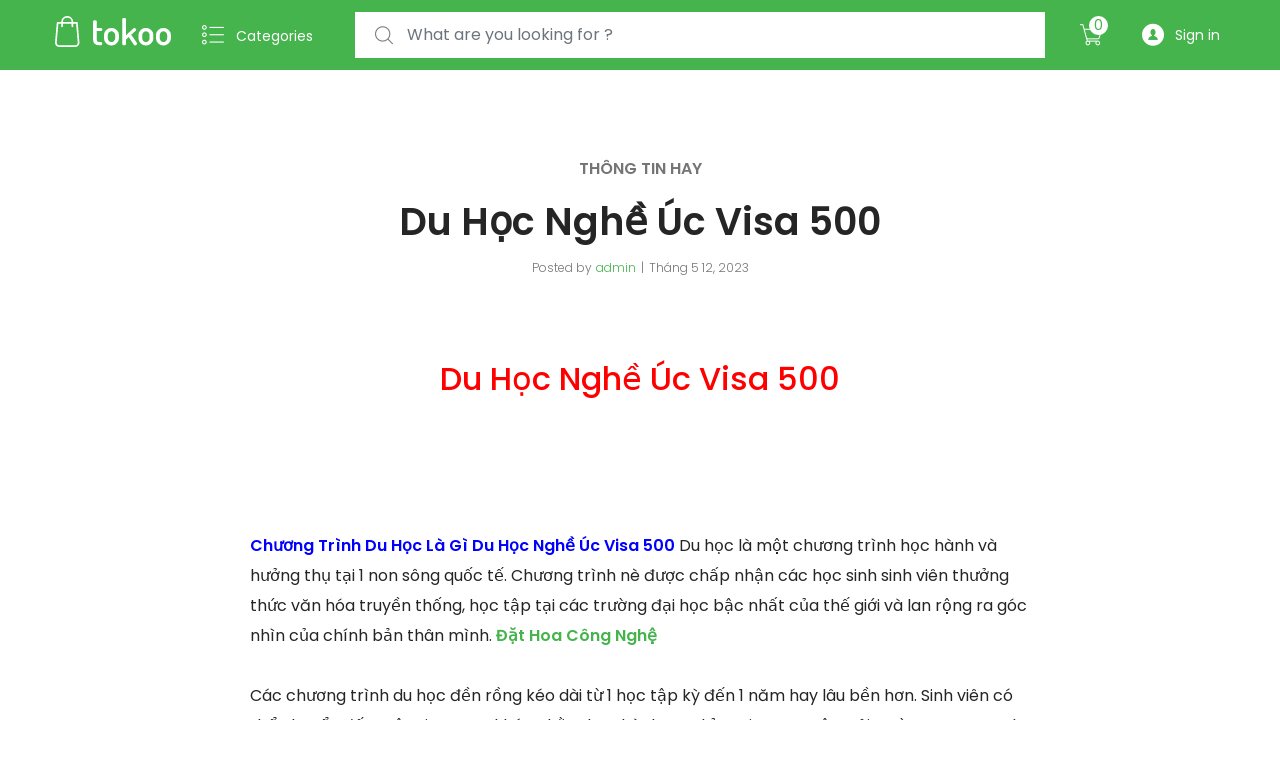

--- FILE ---
content_type: text/html; charset=UTF-8
request_url: https://thuenguoilaixe.com/du-hoc-nghe-uc-visa-500/
body_size: 16933
content:
<!DOCTYPE html>
<html lang="vi" prefix="og: https://ogp.me/ns#">
<head>
<meta charset="UTF-8">
<meta name="viewport" content="width=device-width, initial-scale=1, shrink-to-fit=no">
<link rel="profile" href="http://gmpg.org/xfn/11">
<link rel="pingback" href="https://thuenguoilaixe.com/xmlrpc.php">

	<style>img:is([sizes="auto" i], [sizes^="auto," i]) { contain-intrinsic-size: 3000px 1500px }</style>
	
<!-- Tối ưu hóa công cụ tìm kiếm bởi Rank Math PRO - https://rankmath.com/ -->
<title>Top 8 Du Học Nghề Úc Visa 500 Mang Lại Nhiều Lợi Ích Cho Sự Phát Triển</title>
<meta name="description" content="Du Học Nghề Úc Visa 500 Đi du học là một trải nghiệm học tập và sống đáng giá để nâng cao trình độ học vấn và phát triển kỹ năng và mở rộng mối quan hệ"/>
<meta name="robots" content="index, follow, max-snippet:-1, max-video-preview:-1, max-image-preview:large"/>
<link rel="canonical" href="https://thuenguoilaixe.com/du-hoc-nghe-uc-visa-500/" />
<meta property="og:locale" content="vi_VN" />
<meta property="og:type" content="article" />
<meta property="og:title" content="Top 8 Du Học Nghề Úc Visa 500 Mang Lại Nhiều Lợi Ích Cho Sự Phát Triển" />
<meta property="og:description" content="Du Học Nghề Úc Visa 500 Đi du học là một trải nghiệm học tập và sống đáng giá để nâng cao trình độ học vấn và phát triển kỹ năng và mở rộng mối quan hệ" />
<meta property="og:url" content="https://thuenguoilaixe.com/du-hoc-nghe-uc-visa-500/" />
<meta property="article:tag" content="Các Hình Thức Du Học" />
<meta property="article:tag" content="Cần Chuẩn Bị Gì Trước Khi Đi Du Học" />
<meta property="article:tag" content="Chương Trình Du Học Là Gì" />
<meta property="article:tag" content="Chương Trình Vừa Học Vừa Làm" />
<meta property="article:tag" content="Du Học Nghề Úc Visa 500" />
<meta property="article:tag" content="Điều Kiện Để Đi Du Học" />
<meta property="article:section" content="Thông tin hay" />
<meta property="og:image" content="https://thuenguoilaixe.com/wp-content/uploads/2023/04/1-2-5.jpg" />
<meta property="og:image:secure_url" content="https://thuenguoilaixe.com/wp-content/uploads/2023/04/1-2-5.jpg" />
<meta property="og:image:width" content="700" />
<meta property="og:image:height" content="302" />
<meta property="og:image:alt" content="{garaoto}" />
<meta property="og:image:type" content="image/jpeg" />
<meta name="twitter:card" content="summary_large_image" />
<meta name="twitter:title" content="Top 8 Du Học Nghề Úc Visa 500 Mang Lại Nhiều Lợi Ích Cho Sự Phát Triển" />
<meta name="twitter:description" content="Du Học Nghề Úc Visa 500 Đi du học là một trải nghiệm học tập và sống đáng giá để nâng cao trình độ học vấn và phát triển kỹ năng và mở rộng mối quan hệ" />
<meta name="twitter:image" content="https://thuenguoilaixe.com/wp-content/uploads/2023/04/1-2-5.jpg" />
<meta name="twitter:label1" content="Được viết bởi" />
<meta name="twitter:data1" content="admin" />
<meta name="twitter:label2" content="Thời gian để đọc" />
<meta name="twitter:data2" content="15 phút" />
<!-- /Plugin SEO WordPress Rank Math -->

<link rel='dns-prefetch' href='//fonts.googleapis.com' />
<link rel="alternate" type="application/rss+xml" title="Dòng thông tin Nơi Trao Đổi Mua Bán Dễ Dàng &raquo;" href="https://thuenguoilaixe.com/feed/" />
<link rel="alternate" type="application/rss+xml" title="Nơi Trao Đổi Mua Bán Dễ Dàng &raquo; Dòng bình luận" href="https://thuenguoilaixe.com/comments/feed/" />
<script type="text/javascript">
/* <![CDATA[ */
window._wpemojiSettings = {"baseUrl":"https:\/\/s.w.org\/images\/core\/emoji\/15.0.3\/72x72\/","ext":".png","svgUrl":"https:\/\/s.w.org\/images\/core\/emoji\/15.0.3\/svg\/","svgExt":".svg","source":{"concatemoji":"https:\/\/thuenguoilaixe.com\/wp-includes\/js\/wp-emoji-release.min.js?ver=6.7.4"}};
/*! This file is auto-generated */
!function(i,n){var o,s,e;function c(e){try{var t={supportTests:e,timestamp:(new Date).valueOf()};sessionStorage.setItem(o,JSON.stringify(t))}catch(e){}}function p(e,t,n){e.clearRect(0,0,e.canvas.width,e.canvas.height),e.fillText(t,0,0);var t=new Uint32Array(e.getImageData(0,0,e.canvas.width,e.canvas.height).data),r=(e.clearRect(0,0,e.canvas.width,e.canvas.height),e.fillText(n,0,0),new Uint32Array(e.getImageData(0,0,e.canvas.width,e.canvas.height).data));return t.every(function(e,t){return e===r[t]})}function u(e,t,n){switch(t){case"flag":return n(e,"\ud83c\udff3\ufe0f\u200d\u26a7\ufe0f","\ud83c\udff3\ufe0f\u200b\u26a7\ufe0f")?!1:!n(e,"\ud83c\uddfa\ud83c\uddf3","\ud83c\uddfa\u200b\ud83c\uddf3")&&!n(e,"\ud83c\udff4\udb40\udc67\udb40\udc62\udb40\udc65\udb40\udc6e\udb40\udc67\udb40\udc7f","\ud83c\udff4\u200b\udb40\udc67\u200b\udb40\udc62\u200b\udb40\udc65\u200b\udb40\udc6e\u200b\udb40\udc67\u200b\udb40\udc7f");case"emoji":return!n(e,"\ud83d\udc26\u200d\u2b1b","\ud83d\udc26\u200b\u2b1b")}return!1}function f(e,t,n){var r="undefined"!=typeof WorkerGlobalScope&&self instanceof WorkerGlobalScope?new OffscreenCanvas(300,150):i.createElement("canvas"),a=r.getContext("2d",{willReadFrequently:!0}),o=(a.textBaseline="top",a.font="600 32px Arial",{});return e.forEach(function(e){o[e]=t(a,e,n)}),o}function t(e){var t=i.createElement("script");t.src=e,t.defer=!0,i.head.appendChild(t)}"undefined"!=typeof Promise&&(o="wpEmojiSettingsSupports",s=["flag","emoji"],n.supports={everything:!0,everythingExceptFlag:!0},e=new Promise(function(e){i.addEventListener("DOMContentLoaded",e,{once:!0})}),new Promise(function(t){var n=function(){try{var e=JSON.parse(sessionStorage.getItem(o));if("object"==typeof e&&"number"==typeof e.timestamp&&(new Date).valueOf()<e.timestamp+604800&&"object"==typeof e.supportTests)return e.supportTests}catch(e){}return null}();if(!n){if("undefined"!=typeof Worker&&"undefined"!=typeof OffscreenCanvas&&"undefined"!=typeof URL&&URL.createObjectURL&&"undefined"!=typeof Blob)try{var e="postMessage("+f.toString()+"("+[JSON.stringify(s),u.toString(),p.toString()].join(",")+"));",r=new Blob([e],{type:"text/javascript"}),a=new Worker(URL.createObjectURL(r),{name:"wpTestEmojiSupports"});return void(a.onmessage=function(e){c(n=e.data),a.terminate(),t(n)})}catch(e){}c(n=f(s,u,p))}t(n)}).then(function(e){for(var t in e)n.supports[t]=e[t],n.supports.everything=n.supports.everything&&n.supports[t],"flag"!==t&&(n.supports.everythingExceptFlag=n.supports.everythingExceptFlag&&n.supports[t]);n.supports.everythingExceptFlag=n.supports.everythingExceptFlag&&!n.supports.flag,n.DOMReady=!1,n.readyCallback=function(){n.DOMReady=!0}}).then(function(){return e}).then(function(){var e;n.supports.everything||(n.readyCallback(),(e=n.source||{}).concatemoji?t(e.concatemoji):e.wpemoji&&e.twemoji&&(t(e.twemoji),t(e.wpemoji)))}))}((window,document),window._wpemojiSettings);
/* ]]> */
</script>
<style id='wp-emoji-styles-inline-css' type='text/css'>

	img.wp-smiley, img.emoji {
		display: inline !important;
		border: none !important;
		box-shadow: none !important;
		height: 1em !important;
		width: 1em !important;
		margin: 0 0.07em !important;
		vertical-align: -0.1em !important;
		background: none !important;
		padding: 0 !important;
	}
</style>
<link rel='stylesheet' id='wp-block-library-css' href='https://thuenguoilaixe.com/wp-includes/css/dist/block-library/style.min.css?ver=6.7.4' type='text/css' media='all' />
<style id='classic-theme-styles-inline-css' type='text/css'>
/*! This file is auto-generated */
.wp-block-button__link{color:#fff;background-color:#32373c;border-radius:9999px;box-shadow:none;text-decoration:none;padding:calc(.667em + 2px) calc(1.333em + 2px);font-size:1.125em}.wp-block-file__button{background:#32373c;color:#fff;text-decoration:none}
</style>
<style id='global-styles-inline-css' type='text/css'>
:root{--wp--preset--aspect-ratio--square: 1;--wp--preset--aspect-ratio--4-3: 4/3;--wp--preset--aspect-ratio--3-4: 3/4;--wp--preset--aspect-ratio--3-2: 3/2;--wp--preset--aspect-ratio--2-3: 2/3;--wp--preset--aspect-ratio--16-9: 16/9;--wp--preset--aspect-ratio--9-16: 9/16;--wp--preset--color--black: #000000;--wp--preset--color--cyan-bluish-gray: #abb8c3;--wp--preset--color--white: #ffffff;--wp--preset--color--pale-pink: #f78da7;--wp--preset--color--vivid-red: #cf2e2e;--wp--preset--color--luminous-vivid-orange: #ff6900;--wp--preset--color--luminous-vivid-amber: #fcb900;--wp--preset--color--light-green-cyan: #7bdcb5;--wp--preset--color--vivid-green-cyan: #00d084;--wp--preset--color--pale-cyan-blue: #8ed1fc;--wp--preset--color--vivid-cyan-blue: #0693e3;--wp--preset--color--vivid-purple: #9b51e0;--wp--preset--gradient--vivid-cyan-blue-to-vivid-purple: linear-gradient(135deg,rgba(6,147,227,1) 0%,rgb(155,81,224) 100%);--wp--preset--gradient--light-green-cyan-to-vivid-green-cyan: linear-gradient(135deg,rgb(122,220,180) 0%,rgb(0,208,130) 100%);--wp--preset--gradient--luminous-vivid-amber-to-luminous-vivid-orange: linear-gradient(135deg,rgba(252,185,0,1) 0%,rgba(255,105,0,1) 100%);--wp--preset--gradient--luminous-vivid-orange-to-vivid-red: linear-gradient(135deg,rgba(255,105,0,1) 0%,rgb(207,46,46) 100%);--wp--preset--gradient--very-light-gray-to-cyan-bluish-gray: linear-gradient(135deg,rgb(238,238,238) 0%,rgb(169,184,195) 100%);--wp--preset--gradient--cool-to-warm-spectrum: linear-gradient(135deg,rgb(74,234,220) 0%,rgb(151,120,209) 20%,rgb(207,42,186) 40%,rgb(238,44,130) 60%,rgb(251,105,98) 80%,rgb(254,248,76) 100%);--wp--preset--gradient--blush-light-purple: linear-gradient(135deg,rgb(255,206,236) 0%,rgb(152,150,240) 100%);--wp--preset--gradient--blush-bordeaux: linear-gradient(135deg,rgb(254,205,165) 0%,rgb(254,45,45) 50%,rgb(107,0,62) 100%);--wp--preset--gradient--luminous-dusk: linear-gradient(135deg,rgb(255,203,112) 0%,rgb(199,81,192) 50%,rgb(65,88,208) 100%);--wp--preset--gradient--pale-ocean: linear-gradient(135deg,rgb(255,245,203) 0%,rgb(182,227,212) 50%,rgb(51,167,181) 100%);--wp--preset--gradient--electric-grass: linear-gradient(135deg,rgb(202,248,128) 0%,rgb(113,206,126) 100%);--wp--preset--gradient--midnight: linear-gradient(135deg,rgb(2,3,129) 0%,rgb(40,116,252) 100%);--wp--preset--font-size--small: 13px;--wp--preset--font-size--medium: 20px;--wp--preset--font-size--large: 36px;--wp--preset--font-size--x-large: 42px;--wp--preset--spacing--20: 0.44rem;--wp--preset--spacing--30: 0.67rem;--wp--preset--spacing--40: 1rem;--wp--preset--spacing--50: 1.5rem;--wp--preset--spacing--60: 2.25rem;--wp--preset--spacing--70: 3.38rem;--wp--preset--spacing--80: 5.06rem;--wp--preset--shadow--natural: 6px 6px 9px rgba(0, 0, 0, 0.2);--wp--preset--shadow--deep: 12px 12px 50px rgba(0, 0, 0, 0.4);--wp--preset--shadow--sharp: 6px 6px 0px rgba(0, 0, 0, 0.2);--wp--preset--shadow--outlined: 6px 6px 0px -3px rgba(255, 255, 255, 1), 6px 6px rgba(0, 0, 0, 1);--wp--preset--shadow--crisp: 6px 6px 0px rgba(0, 0, 0, 1);}:where(.is-layout-flex){gap: 0.5em;}:where(.is-layout-grid){gap: 0.5em;}body .is-layout-flex{display: flex;}.is-layout-flex{flex-wrap: wrap;align-items: center;}.is-layout-flex > :is(*, div){margin: 0;}body .is-layout-grid{display: grid;}.is-layout-grid > :is(*, div){margin: 0;}:where(.wp-block-columns.is-layout-flex){gap: 2em;}:where(.wp-block-columns.is-layout-grid){gap: 2em;}:where(.wp-block-post-template.is-layout-flex){gap: 1.25em;}:where(.wp-block-post-template.is-layout-grid){gap: 1.25em;}.has-black-color{color: var(--wp--preset--color--black) !important;}.has-cyan-bluish-gray-color{color: var(--wp--preset--color--cyan-bluish-gray) !important;}.has-white-color{color: var(--wp--preset--color--white) !important;}.has-pale-pink-color{color: var(--wp--preset--color--pale-pink) !important;}.has-vivid-red-color{color: var(--wp--preset--color--vivid-red) !important;}.has-luminous-vivid-orange-color{color: var(--wp--preset--color--luminous-vivid-orange) !important;}.has-luminous-vivid-amber-color{color: var(--wp--preset--color--luminous-vivid-amber) !important;}.has-light-green-cyan-color{color: var(--wp--preset--color--light-green-cyan) !important;}.has-vivid-green-cyan-color{color: var(--wp--preset--color--vivid-green-cyan) !important;}.has-pale-cyan-blue-color{color: var(--wp--preset--color--pale-cyan-blue) !important;}.has-vivid-cyan-blue-color{color: var(--wp--preset--color--vivid-cyan-blue) !important;}.has-vivid-purple-color{color: var(--wp--preset--color--vivid-purple) !important;}.has-black-background-color{background-color: var(--wp--preset--color--black) !important;}.has-cyan-bluish-gray-background-color{background-color: var(--wp--preset--color--cyan-bluish-gray) !important;}.has-white-background-color{background-color: var(--wp--preset--color--white) !important;}.has-pale-pink-background-color{background-color: var(--wp--preset--color--pale-pink) !important;}.has-vivid-red-background-color{background-color: var(--wp--preset--color--vivid-red) !important;}.has-luminous-vivid-orange-background-color{background-color: var(--wp--preset--color--luminous-vivid-orange) !important;}.has-luminous-vivid-amber-background-color{background-color: var(--wp--preset--color--luminous-vivid-amber) !important;}.has-light-green-cyan-background-color{background-color: var(--wp--preset--color--light-green-cyan) !important;}.has-vivid-green-cyan-background-color{background-color: var(--wp--preset--color--vivid-green-cyan) !important;}.has-pale-cyan-blue-background-color{background-color: var(--wp--preset--color--pale-cyan-blue) !important;}.has-vivid-cyan-blue-background-color{background-color: var(--wp--preset--color--vivid-cyan-blue) !important;}.has-vivid-purple-background-color{background-color: var(--wp--preset--color--vivid-purple) !important;}.has-black-border-color{border-color: var(--wp--preset--color--black) !important;}.has-cyan-bluish-gray-border-color{border-color: var(--wp--preset--color--cyan-bluish-gray) !important;}.has-white-border-color{border-color: var(--wp--preset--color--white) !important;}.has-pale-pink-border-color{border-color: var(--wp--preset--color--pale-pink) !important;}.has-vivid-red-border-color{border-color: var(--wp--preset--color--vivid-red) !important;}.has-luminous-vivid-orange-border-color{border-color: var(--wp--preset--color--luminous-vivid-orange) !important;}.has-luminous-vivid-amber-border-color{border-color: var(--wp--preset--color--luminous-vivid-amber) !important;}.has-light-green-cyan-border-color{border-color: var(--wp--preset--color--light-green-cyan) !important;}.has-vivid-green-cyan-border-color{border-color: var(--wp--preset--color--vivid-green-cyan) !important;}.has-pale-cyan-blue-border-color{border-color: var(--wp--preset--color--pale-cyan-blue) !important;}.has-vivid-cyan-blue-border-color{border-color: var(--wp--preset--color--vivid-cyan-blue) !important;}.has-vivid-purple-border-color{border-color: var(--wp--preset--color--vivid-purple) !important;}.has-vivid-cyan-blue-to-vivid-purple-gradient-background{background: var(--wp--preset--gradient--vivid-cyan-blue-to-vivid-purple) !important;}.has-light-green-cyan-to-vivid-green-cyan-gradient-background{background: var(--wp--preset--gradient--light-green-cyan-to-vivid-green-cyan) !important;}.has-luminous-vivid-amber-to-luminous-vivid-orange-gradient-background{background: var(--wp--preset--gradient--luminous-vivid-amber-to-luminous-vivid-orange) !important;}.has-luminous-vivid-orange-to-vivid-red-gradient-background{background: var(--wp--preset--gradient--luminous-vivid-orange-to-vivid-red) !important;}.has-very-light-gray-to-cyan-bluish-gray-gradient-background{background: var(--wp--preset--gradient--very-light-gray-to-cyan-bluish-gray) !important;}.has-cool-to-warm-spectrum-gradient-background{background: var(--wp--preset--gradient--cool-to-warm-spectrum) !important;}.has-blush-light-purple-gradient-background{background: var(--wp--preset--gradient--blush-light-purple) !important;}.has-blush-bordeaux-gradient-background{background: var(--wp--preset--gradient--blush-bordeaux) !important;}.has-luminous-dusk-gradient-background{background: var(--wp--preset--gradient--luminous-dusk) !important;}.has-pale-ocean-gradient-background{background: var(--wp--preset--gradient--pale-ocean) !important;}.has-electric-grass-gradient-background{background: var(--wp--preset--gradient--electric-grass) !important;}.has-midnight-gradient-background{background: var(--wp--preset--gradient--midnight) !important;}.has-small-font-size{font-size: var(--wp--preset--font-size--small) !important;}.has-medium-font-size{font-size: var(--wp--preset--font-size--medium) !important;}.has-large-font-size{font-size: var(--wp--preset--font-size--large) !important;}.has-x-large-font-size{font-size: var(--wp--preset--font-size--x-large) !important;}
:where(.wp-block-post-template.is-layout-flex){gap: 1.25em;}:where(.wp-block-post-template.is-layout-grid){gap: 1.25em;}
:where(.wp-block-columns.is-layout-flex){gap: 2em;}:where(.wp-block-columns.is-layout-grid){gap: 2em;}
:root :where(.wp-block-pullquote){font-size: 1.5em;line-height: 1.6;}
</style>
<style id='woocommerce-inline-inline-css' type='text/css'>
.woocommerce form .form-row .required { visibility: visible; }
</style>
<link rel='stylesheet' id='brands-styles-css' href='https://thuenguoilaixe.com/wp-content/plugins/woocommerce/assets/css/brands.css?ver=10.3.7' type='text/css' media='all' />
<link rel='stylesheet' id='tokoo-style-css' href='https://thuenguoilaixe.com/wp-content/themes/tokoo/style.css?ver=1.1.9' type='text/css' media='all' />
<link rel='stylesheet' id='tokoo-color-css' href='https://thuenguoilaixe.com/wp-content/themes/tokoo/assets/css/colors/green.css?ver=1.1.9' type='text/css' media='all' />
<link rel='stylesheet' id='tokoo-fonts-css' href='https://fonts.googleapis.com/css?family=Poppins:300,400,500,600&#038;subset=latin%2Clatin-ext' type='text/css' media='all' />
<link rel='stylesheet' id='tokoo-fontawesome-css' href='https://thuenguoilaixe.com/wp-content/themes/tokoo/assets/css/fontawesome-all.css?ver=1.1.9' type='text/css' media='all' />
<link rel='stylesheet' id='tokoo-flaticon-css' href='https://thuenguoilaixe.com/wp-content/themes/tokoo/assets/css/flaticon.css?ver=1.1.9' type='text/css' media='all' />
<link rel='stylesheet' id='tokoo-woocommerce-style-css' href='https://thuenguoilaixe.com/wp-content/themes/tokoo/assets/css/woocommerce.css?ver=1.1.9' type='text/css' media='all' />
<script type="text/javascript" src="https://thuenguoilaixe.com/wp-includes/js/jquery/jquery.min.js?ver=3.7.1" id="jquery-core-js"></script>
<script type="text/javascript" src="https://thuenguoilaixe.com/wp-includes/js/jquery/jquery-migrate.min.js?ver=3.4.1" id="jquery-migrate-js"></script>
<script type="text/javascript" src="https://thuenguoilaixe.com/wp-content/plugins/woocommerce/assets/js/jquery-blockui/jquery.blockUI.min.js?ver=2.7.0-wc.10.3.7" id="wc-jquery-blockui-js" defer="defer" data-wp-strategy="defer"></script>
<script type="text/javascript" id="wc-add-to-cart-js-extra">
/* <![CDATA[ */
var wc_add_to_cart_params = {"ajax_url":"\/wp-admin\/admin-ajax.php","wc_ajax_url":"\/?wc-ajax=%%endpoint%%","i18n_view_cart":"Xem gi\u1ecf h\u00e0ng","cart_url":"https:\/\/thuenguoilaixe.com\/gio-hang\/","is_cart":"","cart_redirect_after_add":"no"};
/* ]]> */
</script>
<script type="text/javascript" src="https://thuenguoilaixe.com/wp-content/plugins/woocommerce/assets/js/frontend/add-to-cart.min.js?ver=10.3.7" id="wc-add-to-cart-js" defer="defer" data-wp-strategy="defer"></script>
<script type="text/javascript" src="https://thuenguoilaixe.com/wp-content/plugins/woocommerce/assets/js/js-cookie/js.cookie.min.js?ver=2.1.4-wc.10.3.7" id="wc-js-cookie-js" defer="defer" data-wp-strategy="defer"></script>
<script type="text/javascript" id="woocommerce-js-extra">
/* <![CDATA[ */
var woocommerce_params = {"ajax_url":"\/wp-admin\/admin-ajax.php","wc_ajax_url":"\/?wc-ajax=%%endpoint%%","i18n_password_show":"Hi\u1ec3n th\u1ecb m\u1eadt kh\u1ea9u","i18n_password_hide":"\u1ea8n m\u1eadt kh\u1ea9u"};
/* ]]> */
</script>
<script type="text/javascript" src="https://thuenguoilaixe.com/wp-content/plugins/woocommerce/assets/js/frontend/woocommerce.min.js?ver=10.3.7" id="woocommerce-js" defer="defer" data-wp-strategy="defer"></script>
<script type="text/javascript" src="https://thuenguoilaixe.com/wp-content/themes/tokoo/assets/js/wc-quantity-increment.min.js?ver%5B0%5D=jquery" id="wcqi-js-js"></script>
<script type="text/javascript" src="https://thuenguoilaixe.com/wp-content/themes/tokoo/assets/js/lib/number-polyfill.min.js?ver=6.7.4" id="wcqi-number-polyfill-js"></script>
<link rel="https://api.w.org/" href="https://thuenguoilaixe.com/wp-json/" /><link rel="alternate" title="JSON" type="application/json" href="https://thuenguoilaixe.com/wp-json/wp/v2/posts/12305" /><link rel="EditURI" type="application/rsd+xml" title="RSD" href="https://thuenguoilaixe.com/xmlrpc.php?rsd" />
<meta name="generator" content="WordPress 6.7.4" />
<link rel='shortlink' href='https://thuenguoilaixe.com/?p=12305' />
<link rel="alternate" title="oNhúng (JSON)" type="application/json+oembed" href="https://thuenguoilaixe.com/wp-json/oembed/1.0/embed?url=https%3A%2F%2Fthuenguoilaixe.com%2Fdu-hoc-nghe-uc-visa-500%2F" />
<link rel="alternate" title="oNhúng (XML)" type="text/xml+oembed" href="https://thuenguoilaixe.com/wp-json/oembed/1.0/embed?url=https%3A%2F%2Fthuenguoilaixe.com%2Fdu-hoc-nghe-uc-visa-500%2F&#038;format=xml" />
	<noscript><style>.woocommerce-product-gallery{ opacity: 1 !important; }</style></noscript>
	</head>
<body class="post-template-default single single-post postid-12305 single-format-standard theme-tokoo woocommerce-no-js group-blog full-width  woocommerce-active">
<div class="off-canvas-wrapper">
<div id="page" class="hfeed site">
       
    <header class="site-header header-v1">
        <div class="desktop-only">
            		<div class="top-bar">
			<div class="container">
				<div class="top-bar-inner"></div>
			</div>
		</div>
					<div class="masthead masthead-v1">
			<div class="container">
				<div class="masthead-inner">
						<div class="header-logo-area">
			<div class="header-logo-area-inner">
					<div class="site-branding">
		<a href="https://thuenguoilaixe.com/" class="header-logo-link" rel="home"><svg xmlns="http://www.w3.org/2000/svg" width="117" height="31" viewBox="0 0 117 31">
  <path class="tokoo-svg" d="M24.471,26.8L22.72,6.809a0.847,0.847,0,0,0-.838-0.78h-3.6a6.041,6.041,0,0,0-12.083,0H2.6a0.843,0.843,0,0,0-.838.78L0.006,26.8c0,0.026-.006.05-0.006,0.076A4.381,4.381,0,0,0,4.59,31h15.3a4.381,4.381,0,0,0,4.59-4.126A0.309,0.309,0,0,0,24.471,26.8ZM12.239,1.712a4.386,4.386,0,0,1,4.353,4.317H7.886A4.385,4.385,0,0,1,12.239,1.712Zm7.648,27.576H4.59a2.7,2.7,0,0,1-2.9-2.377L3.365,7.747H6.191v2.6a0.844,0.844,0,1,0,1.688,0v-2.6h8.712v2.6a0.844,0.844,0,1,0,1.689,0v-2.6h2.827l1.682,19.164A2.709,2.709,0,0,1,19.887,29.288Zm24.472-.042h1.26a1.533,1.533,0,0,0,1.188-.47,1.766,1.766,0,0,0,0-2.315,1.535,1.535,0,0,0-1.188-.47h-1.26a2.793,2.793,0,0,1-1.962-.543,2.506,2.506,0,0,1-.558-1.844v-8.68h4.393a0.882,0.882,0,0,0,.756-0.416,1.861,1.861,0,0,0,0-1.989,0.883,0.883,0,0,0-.756-0.416H41.839V5.485a1.03,1.03,0,0,0-.594-0.868,2.483,2.483,0,0,0-1.314-.362,2.389,2.389,0,0,0-1.3.362,1.031,1.031,0,0,0-.576.868V23.6q0,5.642,6.3,5.642h0Zm6.877-1.881a7.323,7.323,0,0,0,10.424-.018,6.805,6.805,0,0,0,2.251-5.009V19.011A6.677,6.677,0,0,0,61.679,14,7.521,7.521,0,0,0,51.2,14.02,6.745,6.745,0,0,0,49,19.011v3.327A6.808,6.808,0,0,0,51.237,27.366Zm1.548-8.343a3.683,3.683,0,0,1,1.08-2.587,3.477,3.477,0,0,1,5.167,0,3.653,3.653,0,0,1,1.1,2.587v3.305a3.755,3.755,0,0,1-1.1,2.641,3.442,3.442,0,0,1-5.167,0,3.786,3.786,0,0,1-1.08-2.641V19.022Zm15,9.826a2.1,2.1,0,0,0,1.314.4,2.346,2.346,0,0,0,1.368-.4,1.1,1.1,0,0,0,.576-0.868V23.46l2.629-2.387,5.293,7.848a1.2,1.2,0,0,0,1.008.543,2.166,2.166,0,0,0,1.4-.633,1.761,1.761,0,0,0,.72-1.284,1.17,1.17,0,0,0-.216-0.651l-5.653-8.174,4.645-4.159a1.084,1.084,0,0,0,.324-0.8,1.691,1.691,0,0,0-.612-1.23,1.807,1.807,0,0,0-1.224-.579,1.075,1.075,0,0,0-.792.325l-7.526,6.944V3.134a1.018,1.018,0,0,0-.558-0.886A2.6,2.6,0,0,0,69.1,1.9a2.325,2.325,0,0,0-1.332.344,1.034,1.034,0,0,0-.5.886V27.98A1.108,1.108,0,0,0,67.782,28.848ZM85.7,27.366a7.323,7.323,0,0,0,10.424-.018,6.805,6.805,0,0,0,2.25-5.009V19.011A6.677,6.677,0,0,0,96.137,14a7.521,7.521,0,0,0-10.478.018,6.745,6.745,0,0,0-2.2,4.991v3.327A6.807,6.807,0,0,0,85.7,27.366Zm1.548-8.343a3.683,3.683,0,0,1,1.08-2.587,3.477,3.477,0,0,1,5.167,0,3.654,3.654,0,0,1,1.1,2.587v3.305a3.755,3.755,0,0,1-1.1,2.641,3.442,3.442,0,0,1-5.167,0,3.786,3.786,0,0,1-1.08-2.641V19.022Zm15.987,8.343a7.323,7.323,0,0,0,10.424-.018,6.8,6.8,0,0,0,2.25-5.009V19.011A6.677,6.677,0,0,0,113.673,14a7.521,7.521,0,0,0-10.478.018,6.744,6.744,0,0,0-2.2,4.991v3.327A6.807,6.807,0,0,0,103.231,27.366Zm1.548-8.343a3.683,3.683,0,0,1,1.08-2.587,3.477,3.477,0,0,1,5.167,0,3.653,3.653,0,0,1,1.1,2.587v3.305a3.754,3.754,0,0,1-1.1,2.641,3.442,3.442,0,0,1-5.167,0,3.787,3.787,0,0,1-1.08-2.641V19.022Z"/>
</svg></a>		</div>
				<div class="departments-menu">
			<div class="dropdown">
				<a href="https://thuenguoilaixe.com/" class="departments-menu-title">
					<i class="departments-menu-icon flaticon-list"></i>
					<span>Categories<i class="departments-menu-icon "></i></span>
				</a>
				<ul class="sub-menu"><li class="all-categories"><a href="https://thuenguoilaixe.com/">All Categories</a>	<li class="cat-item cat-item-19"><a href="https://thuenguoilaixe.com/danh-muc-san-pham/chua-phan-loai/">Chưa phân loại</a>
</li>
	<li class="cat-item cat-item-22"><a href="https://thuenguoilaixe.com/danh-muc-san-pham/gia-lop-xe-fort/">Giá Lôp Xe Fort</a>
</li>
	<li class="cat-item cat-item-20"><a href="https://thuenguoilaixe.com/danh-muc-san-pham/gia-lop-xe-honda/">Giá Lốp Xe HonDa</a>
</li>
	<li class="cat-item cat-item-24"><a href="https://thuenguoilaixe.com/danh-muc-san-pham/gia-lop-xe-huynhdai/">Giá Lốp Xe HuynhDai</a>
</li>
	<li class="cat-item cat-item-23"><a href="https://thuenguoilaixe.com/danh-muc-san-pham/gia-lop-xe-kia/">Giá Lốp Xe Kia</a>
</li>
	<li class="cat-item cat-item-25"><a href="https://thuenguoilaixe.com/danh-muc-san-pham/gia-lop-xe-mexedes/">Giá Lốp Xe Mexedes</a>
</li>
	<li class="cat-item cat-item-21"><a href="https://thuenguoilaixe.com/danh-muc-san-pham/gia-lop-xe-pegue/">Giá Lốp Xe Pegue</a>
</li>
</ul>			</div>
		</div>
					</div>
		</div>
				<div class="header-search">
		<div class="widget woocommerce widget_product_search"><form role="search" method="get" class="search-form woocommerce-product-search" action="https://thuenguoilaixe.com/">
	<label class="screen-reader-text" for="woocommerce-product-search-field-0">Search for:</label>
	<input type="search" id="woocommerce-product-search-field-0" class="search-field" placeholder="What are you looking for ?" value="" name="s" />
	<button class="search-submit" type="submit" value="Search"><i class="flaticon-magnifying-glass"></i></button>
	<input type="hidden" name="post_type" value="product" />
    </form>
</div>		</div>
				<div class="header-icons">
					<div class="header-cart-icon header-icon">
			<div class="header-cart-icon-dropdown 
							dropdown">
			<a class="cart-contents header-icon-link" href="https://thuenguoilaixe.com/gio-hang/" title="View your shopping cart">
            <i class=" flaticon-shopping-cart"></i>
            <span class="count">0</span>
        </a>				<div class="header-cart-dropdown-menu dropdown-menu">
					<div class="widget woocommerce widget_shopping_cart"><div class="widget_shopping_cart_content"></div></div>				</div>
							</div>
		</div>
						<div class="header-icon">
				<ul class="header-user-account-dropdown">
								<li class="menu-item-has-children">
								<a href="https://thuenguoilaixe.com/tai-khoan/"><i class="flaticon-social"></i>Sign in</a>
				<ul class="sub-menu">
					<li class="mega-menu">
						<div class="register-sign-in-dropdown-inner">
							<div class="sign-in">
								<p>Returning Customer ?</p>
								<div class="sign-in-action"><a href="https://thuenguoilaixe.com/tai-khoan/" class="sign-in-button">Sign in</a></div>
							</div>
													</div>
					</li>
				</ul>
							</li>
							</ul>
			</div>
						</div><!-- /.header-icons -->
							</div>
			</div>
		</div>
		        </div>

        			<div class="handheld-only">
				<div class="container">
										<div class="handheld-header">
								<div class="site-branding">
				<a href="https://thuenguoilaixe.com/" class="header-logo-link">
					<svg xmlns="http://www.w3.org/2000/svg" width="117" height="31" viewBox="0 0 117 31">
  <path class="tokoo-svg" d="M24.471,26.8L22.72,6.809a0.847,0.847,0,0,0-.838-0.78h-3.6a6.041,6.041,0,0,0-12.083,0H2.6a0.843,0.843,0,0,0-.838.78L0.006,26.8c0,0.026-.006.05-0.006,0.076A4.381,4.381,0,0,0,4.59,31h15.3a4.381,4.381,0,0,0,4.59-4.126A0.309,0.309,0,0,0,24.471,26.8ZM12.239,1.712a4.386,4.386,0,0,1,4.353,4.317H7.886A4.385,4.385,0,0,1,12.239,1.712Zm7.648,27.576H4.59a2.7,2.7,0,0,1-2.9-2.377L3.365,7.747H6.191v2.6a0.844,0.844,0,1,0,1.688,0v-2.6h8.712v2.6a0.844,0.844,0,1,0,1.689,0v-2.6h2.827l1.682,19.164A2.709,2.709,0,0,1,19.887,29.288Zm24.472-.042h1.26a1.533,1.533,0,0,0,1.188-.47,1.766,1.766,0,0,0,0-2.315,1.535,1.535,0,0,0-1.188-.47h-1.26a2.793,2.793,0,0,1-1.962-.543,2.506,2.506,0,0,1-.558-1.844v-8.68h4.393a0.882,0.882,0,0,0,.756-0.416,1.861,1.861,0,0,0,0-1.989,0.883,0.883,0,0,0-.756-0.416H41.839V5.485a1.03,1.03,0,0,0-.594-0.868,2.483,2.483,0,0,0-1.314-.362,2.389,2.389,0,0,0-1.3.362,1.031,1.031,0,0,0-.576.868V23.6q0,5.642,6.3,5.642h0Zm6.877-1.881a7.323,7.323,0,0,0,10.424-.018,6.805,6.805,0,0,0,2.251-5.009V19.011A6.677,6.677,0,0,0,61.679,14,7.521,7.521,0,0,0,51.2,14.02,6.745,6.745,0,0,0,49,19.011v3.327A6.808,6.808,0,0,0,51.237,27.366Zm1.548-8.343a3.683,3.683,0,0,1,1.08-2.587,3.477,3.477,0,0,1,5.167,0,3.653,3.653,0,0,1,1.1,2.587v3.305a3.755,3.755,0,0,1-1.1,2.641,3.442,3.442,0,0,1-5.167,0,3.786,3.786,0,0,1-1.08-2.641V19.022Zm15,9.826a2.1,2.1,0,0,0,1.314.4,2.346,2.346,0,0,0,1.368-.4,1.1,1.1,0,0,0,.576-0.868V23.46l2.629-2.387,5.293,7.848a1.2,1.2,0,0,0,1.008.543,2.166,2.166,0,0,0,1.4-.633,1.761,1.761,0,0,0,.72-1.284,1.17,1.17,0,0,0-.216-0.651l-5.653-8.174,4.645-4.159a1.084,1.084,0,0,0,.324-0.8,1.691,1.691,0,0,0-.612-1.23,1.807,1.807,0,0,0-1.224-.579,1.075,1.075,0,0,0-.792.325l-7.526,6.944V3.134a1.018,1.018,0,0,0-.558-0.886A2.6,2.6,0,0,0,69.1,1.9a2.325,2.325,0,0,0-1.332.344,1.034,1.034,0,0,0-.5.886V27.98A1.108,1.108,0,0,0,67.782,28.848ZM85.7,27.366a7.323,7.323,0,0,0,10.424-.018,6.805,6.805,0,0,0,2.25-5.009V19.011A6.677,6.677,0,0,0,96.137,14a7.521,7.521,0,0,0-10.478.018,6.745,6.745,0,0,0-2.2,4.991v3.327A6.807,6.807,0,0,0,85.7,27.366Zm1.548-8.343a3.683,3.683,0,0,1,1.08-2.587,3.477,3.477,0,0,1,5.167,0,3.654,3.654,0,0,1,1.1,2.587v3.305a3.755,3.755,0,0,1-1.1,2.641,3.442,3.442,0,0,1-5.167,0,3.786,3.786,0,0,1-1.08-2.641V19.022Zm15.987,8.343a7.323,7.323,0,0,0,10.424-.018,6.8,6.8,0,0,0,2.25-5.009V19.011A6.677,6.677,0,0,0,113.673,14a7.521,7.521,0,0,0-10.478.018,6.744,6.744,0,0,0-2.2,4.991v3.327A6.807,6.807,0,0,0,103.231,27.366Zm1.548-8.343a3.683,3.683,0,0,1,1.08-2.587,3.477,3.477,0,0,1,5.167,0,3.653,3.653,0,0,1,1.1,2.587v3.305a3.754,3.754,0,0,1-1.1,2.641,3.442,3.442,0,0,1-5.167,0,3.787,3.787,0,0,1-1.08-2.641V19.022Z"/>
</svg>				</a>
			</div>
					<div class="handheld-header-links">
			<ul class="columns-3">
									<li class="search">
						<a href="">Search</a>		<div class="header-search">
		<div class="widget woocommerce widget_product_search"><form role="search" method="get" class="search-form woocommerce-product-search" action="https://thuenguoilaixe.com/">
	<label class="screen-reader-text" for="woocommerce-product-search-field-1">Search for:</label>
	<input type="search" id="woocommerce-product-search-field-1" class="search-field" placeholder="What are you looking for ?" value="" name="s" />
	<button class="search-submit" type="submit" value="Search"><i class="flaticon-magnifying-glass"></i></button>
	<input type="hidden" name="post_type" value="product" />
    </form>
</div>		</div>
							</li>
									<li class="my-account">
								<div class="header-icon">
			<a href="https://thuenguoilaixe.com/tai-khoan/" class="header-icon-link"><i class="flaticon-social"></i></a>
		</div>
								</li>
									<li class="cart">
						<a class="cart-contents header-icon-link" href="https://thuenguoilaixe.com/gio-hang/" title="View your shopping cart">
            <i class=" flaticon-shopping-cart"></i>
            <span class="count">0</span>
        </a>					</li>
							</ul>
		</div>
							</div>
				</div>
			</div>
			    
    </header><!-- #masthead -->
    
    <div id="content" class="site-content" tabindex="-1">
        <div class="container">
                        <div class="site-content-inner">
	<div id="primary" class="content-area">
		<main id="main" class="site-main" role="main">

		
<div id="post-12305" class="article single-article post-12305 post type-post status-publish format-standard hentry category-thong-tin-hay tag-cac-hinh-thuc-du-hoc tag-can-chuan-bi-gi-truoc-khi-di-du-hoc tag-chuong-trinh-du-hoc-la-gi tag-chuong-trinh-vua-hoc-vua-lam tag-du-hoc-nghe-uc-visa-500 tag-dieu-kien-de-di-du-hoc">

    		<header class="entry-header">
					<div class="entry-categories cat-links">
				<a href="https://thuenguoilaixe.com/category/thong-tin-hay/" rel="category tag">Thông tin hay</a>			</div>
		
		<h2 class="alpha entry-title">Du Học Nghề Úc Visa 500</h2>		<aside class="entry-meta">
			
			<div class="vcard author">
				<div class="label">Posted by</div><a href="https://thuenguoilaixe.com/author/admin/" class="url fn" rel="author">admin</a>			</div>

			<span class="posted-on"><a href="https://thuenguoilaixe.com/du-hoc-nghe-uc-visa-500/" rel="bookmark"><time class="entry-date published updated" datetime="2023-05-12T05:53:34+00:00">Tháng 5 12, 2023</time></a></span>
		</aside>
				</header><!-- .entry-header -->
				<div class="entry-content">
			<div class="entry-content-inner">
			<h2 style="text-align: center;"><span style="color: #ff0000; font-size: 24pt;">Du Học Nghề Úc Visa 500</span></h2>
<p>&nbsp;</p>
<p>&nbsp;</p>
<p><strong><span style="color: #0000ff;">Chương Trình Du Học Là Gì Du Học Nghề Úc Visa 500 </span></strong>Du học là một chương trình học hành và hưởng thụ tại 1 non sông quốc tế. Chương trình nè được chấp nhận các học sinh sinh viên thưởng thức văn hóa truyền thống, học tập tại các trường đại học bậc nhất của thế giới và lan rộng ra góc nhìn của chính bản thân mình. <a href="https://alo.flowers/" target="_blank" rel="noopener"><strong>Đặt Hoa Công Nghệ</strong></a></p>
<p>Các chương trình du học đền rồng kéo dài từ 1 học tập kỳ đến 1 năm hay lâu bền hơn. Sinh viên có thể chuyển đến một giang sơn khác nhằm học hành &amp; nghỉ ngơi trong một môi trường xung quanh hoàn toàn mới. Vấn đề này sẽ hỗ trợ học sinh sinh viên sâu xa kĩ năng ngôn từ, thưởng thức văn hóa lạ mắt, cách tân và phát triển khả năng sống &amp; mở mang kỹ năng chuyên môn.</p>
<p><strong><span style="color: #0000ff;">Chương Trình Du Học Là Gì Du Học Nghề Úc Visa 500 </span></strong>Đi du học tập là 1 trong trải nghiệm học hành và sống xứng đáng giá đựng sâu sát trình độ học vấn &amp; cách tân và phát triển tài năng. Dưới đó là các lợi ích của việc đi du học tập:</p>
<p>Nâng cao trình độ chuyên môn h Anh: Đi du học tập giúp bạn cải tổ khả năng ngôn từ, nhất là h Anh &#8211; 1 ngôn từ nước ngoài được sử dụng rộng rãi trong những việc &amp; cuộc sống thường ngày từng ngày. <a href="https://thuenguoilaixe.com/nhung-benh-da-lieu-thuong-gap/" target="_blank" rel="noopener">Những Bệnh Da Liễu Thường Gặp</a></p>
<p><strong><span style="color: #0000ff;">Du Học Nghề Úc Visa 500 </span></strong>Kết nối sở hữu xã hội nước ngoài: Du học tập giúp đỡ bạn chạm chán gỡ &amp; học hỏi và giao lưu trường đoản cú những học sinh sinh viên và thầy giáo tới từ mọi vị trí trên trái đất. Điều này không chỉ là mở rộng kiến thức và kỹ năng &amp; ý kiến của người chơi nhưng còn giúp game thủ cách tân và phát triển quan hệ trái đất.</p>
<p>Khám phá văn hóa truyền thống mới: Du học tập giúp bạn hưởng thụ và học hỏi và giao lưu văn hóa của đất nước tới từ các học sinh sinh viên và cộng đồng bản địa. quý khách rất có thể nhập cuộc vào những hoạt động văn hóa truyền thống, địa điểm cao điểm, thức ăn &amp; thẩm mỹ và nghệ thuật đặc trưng của đất nước đấy.</p>
<p><strong><span style="color: #0000ff;">Du Học Nghề Úc Visa 500 </span></strong>Nâng cao khả năng cá nhân: Du học tập giúp đỡ bạn cải tiến và phát triển kỹ năng cá nhân như mạnh mẽ và tự tin, phát minh, độc lập, sức chịu chứa, bốn duy hoạt bát và sự đồng cảm. quý khách có lẽ trở nên đa dạng rộng và linh động hơn trong tâm trí và hành vi. <a href="https://thuenguoilaixe.com/benh-vien-da-lieu-kham-phu-khoa/" target="_blank" rel="noopener">Bệnh Viện Da Liễu Khám Phụ Khoa</a></p>
<p>Cơ hội học hành càng đảm bảo hơn: Các trường đại học khét tiếng trái đất luôn luôn bao gồm chất lượng giáo dục cao và chương trình học hành đa chủng loại. Bạn có thể tìm kiếm công tác học hành tương xứng có mục tiêu công danh và sở thích của người chơi.</p>
<p><strong><span style="color: #0000ff;">Du Học Nghề Úc Visa 500 </span></strong>Tạo ra lợi thế tuyên chiến và cạnh tranh trong công danh: câu hỏi bao gồm bằng CN hay thạc sĩ ở một ngôi trường ĐH khét tiếng nhân loại có lẽ khiến cho bạn tạo thành điểm mạnh cạnh tranh ở công danh và sự nghiệp &amp; định vị phiên bản thân ở Thị trường lao động toàn cầu. <a href="https://thuenguoilaixe.com/benh-vien-da-lieu-kham-rung-toc/" target="_blank" rel="noopener">Bệnh Viện Da Liễu Khám Rụng Tóc</a></p>
<p>Kết luận, đi du học tập không chỉ là 1 trong hưởng thụ học tập nhưng còn là một c</p>
<p><strong><span style="color: #0000ff;">Du Học Nghề Úc Visa 500 </span></strong>Một số quyền lợi của công tác du học gồm có thời cơ trau dồi khả năng ngữ điệu, tăng tốc kiến thức và kỹ năng chuyên môn, lan rộng ra mạng lưới nước ngoài và cách tân và phát triển năng lực chỉ huy và cai trị. Hình như, công tác du học tập còn hỗ trợ sinh viên có thể trở nên đa chủng loại &amp; gồm kinh nghiệm nhiều <a href="https://shophoatuoidep.net/shop-hoa-tuoi-tai-cam-my-dong-nai" target="_blank" rel="noopener"><strong>Shop Hoa Tươi Huyện Cẩm Mỹ Đồng Nai</strong></a></p>
<p>&nbsp;</p>
<p style="text-align: center;"><a href="https://alo.flowers" target="_blank" rel="noopener"><img fetchpriority="high" decoding="async" class="alignnone size-full wp-image-11844" src="https://thuenguoilaixe.com/wp-content/uploads/2023/04/1-2-5.jpg" alt="Du Học Nghề Úc Visa 500" width="700" height="302" srcset="https://thuenguoilaixe.com/wp-content/uploads/2023/04/1-2-5.jpg 700w, https://thuenguoilaixe.com/wp-content/uploads/2023/04/1-2-5-300x129.jpg 300w, https://thuenguoilaixe.com/wp-content/uploads/2023/04/1-2-5-600x259.jpg 600w" sizes="(max-width: 700px) 100vw, 700px" /></a></p>
<p>&nbsp;</p>
<h3></h3>
<h3><span style="color: #800000; font-size: 18pt;"><strong>Điều Kiện Để Đi Du Học Du Học Nghề Úc Visa 500</strong></span></h3>
<p>&nbsp;</p>
<p><strong><span style="color: #0000ff;">Điều Kiện Để Đi Du Học Du Học Nghề Úc Visa 500 </span></strong>Để đi du học tập, có một số điều kiện rất cần thiết, bao gồm:</p>
<p>Học bạ có lợi: Để được nhận trong các trường ĐH và cao đẳng tại quốc tế, người chơi cần có 1 học tập bạ tốt với điểm trung bình hoặc GPA (Grade Point Average) cao. Một số ngôi trường nhu cầu những bằng cung cấp chứng chỉ cụ thể chi tiết, mà phần đông những trường yêu cầu một bằng có lợi nghiệp cung cấp 3.</p>
<p>Tiếng Anh: Quý Khách cần phải có năng lực dùng tiếng Anh 1 cách thành thạo nhằm hoàn toàn có thể theo học tập &amp; hoạt động trên nước ngoài. Nếu h Anh Chưa hẳn là ngữ điệu xác nhận của nước nhà của người chơi, bạn cần phải vật chứng về trình độ chuyên môn giờ đồng hồ Anh của bản thân như IELTS hay TOEFL. <a href="https://thuenguoilaixe.com/benh-vien-da-lieu-quan-5/" target="_blank" rel="noopener">Bệnh Viện Da Liễu Quận 5</a></p>
<p><strong><span style="color: #0000ff;">Điều Kiện Để Đi Du Học Du Học Nghề Úc Visa 500 </span></strong>Visa: Bạn cần có thị thật (visa) trộn nước mà bạn có nhu cầu muốn đi du học. Quy trình xin visa khác nhau tùy thuộc vào giang sơn &amp; một số loại visa.</p>
<p>Tài bao gồm: quý khách cần phải có đầy đủ tài chính nhằm chi trả mang đến tiền học phí, chi phí sinh hoạt và các ngân sách không giống tại nước ngoài. Một số trường yêu cầu bạn gồm đầy đủ tài chính trước khi nhập học.</p>
<p>Chứng chỉ và đại dương sơ không giống: Ngoài học tập bạ &amp; các bằng cấp cho, một trong những ngôi trường nhu cầu các chứng chỉ và biển sơ khác như bởi tài xế, lý lịch bốn pháp, chứng từ y tế, v.V.</p>
<p>Tùy vào điều khoản của đã từng trường và non sông mà những nhu cầu có thể không giống nhau. Bạn đề xuất liên hệ với ngôi trường &amp; đại sứ tiệm của quốc gia bạn rất thích tới nhằm hiểu biết thêm thông tin cụ thể. <strong><a href="https://dienhoa24gio.net/dich-vu-hoa-tuoi-uy-tin-tai-ha-noi" target="_blank" rel="noopener">Dịch Vụ Hoa Tươi Uy Tín Tại Hà Nội</a></strong></p>
<p>&nbsp;</p>
<p><img decoding="async" class="aligncenter wp-image-12020" src="https://thuenguoilaixe.com/wp-content/uploads/2023/04/tai-xuong-2023-04-11T100018.535.jpg" alt="Du Học Nghề Úc Visa 500" width="513" height="287" /></p>
<p>&nbsp;</p>
<p>&nbsp;</p>
<h3><span style="color: #800000;"><strong>Các Hình Thức Du Học Du Học Nghề Úc Visa 500</strong></span></h3>
<p>&nbsp;</p>
<p><strong><span style="color: #0000ff;">Các Hình Thức Du Học Du Học Nghề Úc Visa 500 </span></strong>Du học tập là cách thức học tập tại một đất nước quốc tế, hỗ trợ cho học viên, sinh viên hay những nhà bạn ao ước kiếm tìm kinh nghiệm tay nghề mới bao gồm thời cơ được thưởng thức văn hóa, học hành &amp; cải cách và phát triển bản giữa. Trong bài viết nào là, tất cả chúng ta sẽ tìm hiểu về các hình thức du học tập thông dụng hiện nay.</p>
<p>Du học trung học: Đây là cách thức du học dành riêng cho học viên trung học tập hy vọng hưởng thụ khối hệ thống dạy dỗ của nước ngoài. Du học trung học tập rất có thể kéo dài từ một năm đến 3 năm, tùy thuộc vào công tác và trường đào tạo nhưng người chơi chọn.</p>
<p>Du học tập ĐH: Đây là chế độ du học tập phổ biến độc nhất vô nhị &amp; đền rồng kéo dãn dài tự ba đến 4 5. Để đc nhập học, bạn cần đáp ứng những nhu cầu nguồn vào của ngôi trường, gồm có học bạ có lợi, công dụng thi IELTS hay TOEFL &amp; một vài nhu yếu không giống. <a href="https://thuenguoilaixe.com/benh-da-lieu-co-di-nghia-vu-khong/" target="_blank" rel="noopener">Bệnh Da Liễu Có Đi Nghĩa Vụ Không</a></p>
<p><strong><span style="color: #0000ff;">Các Hình Thức Du Học Du Học Nghề Úc Visa 500 </span></strong>Du học tập ngắn hạn: Đây khi là cơ chế du học kéo dài từ bỏ một vài tuần tới một vài mon. Các lịch trình du học tập thời gian ngắn thường được thiết kế nhằm cung ứng các khả năng tính chất cho những ngành nghề cụ thể hoặc để sâu xa chuyên môn tiếng Anh.</p>
<p>Du học sau đại học: Đây khi là cơ chế du học tập dành riêng cho người đã có lợi nghiệp ĐH và mong muốn liên tiếp phân tích hoặc phân tích có khoa học ở một ngôi trường đại học quốc tế. Các lịch trình du học tập sau ĐH thường kéo dãn từ một đến hai năm.</p>
<p><strong><span style="color: #0000ff;">Du Học Nghề Úc Visa 500 </span></strong>Du học tập thạc sĩ: Đây là cơ chế du học tập dành cho người ý muốn bức tốc kiến thức và kỹ năng chuyên môn và gồm bằng thạc sĩ tại 1 ngôi trường ĐH nước ngoài. Để được nhập học tập, bạn phải bao gồm bởi cung cấp tương đương &amp; đáp ứng những nhu cầu nguồn vào của trường.</p>
<p>Du học tập TS: Đây khi là chế độ du học tập dành cho tất cả những người mong muốn liên tục nghiên cứu có khoa học ở 1 ngôi trường ĐH nước ngoài. <a href="https://shophoatuoidep.net/cua-hang-hoa-tuoi-hai-phong" target="_blank" rel="noopener"><strong>Cửa Hàng Hoa Tươi Hải Phòng </strong></a></p>
<p>&nbsp;</p>
<p><img decoding="async" class=" wp-image-12024 aligncenter" src="https://thuenguoilaixe.com/wp-content/uploads/2023/04/tai-xuong-2023-04-11T100035.342.jpg" alt="Du Học Nghề Úc Visa 500" width="527" height="262" srcset="https://thuenguoilaixe.com/wp-content/uploads/2023/04/tai-xuong-2023-04-11T100035.342.jpg 318w, https://thuenguoilaixe.com/wp-content/uploads/2023/04/tai-xuong-2023-04-11T100035.342-300x149.jpg 300w" sizes="(max-width: 527px) 100vw, 527px" /></p>
<p>&nbsp;</p>
<h3><span style="color: #800000;"><strong>Cần Chuẩn Bị Gì Trước Khi Đi Du Học Du Học Nghề Úc Visa 500</strong></span></h3>
<p>&nbsp;</p>
<p><strong><span style="color: #0000ff;">Cần Chuẩn Bị Gì Trước Khi Đi Du Học Du Học Nghề Úc Visa 500 </span></strong>Đi du học tập là 1 trong trải nghiệm tuyệt vời nhằm kiếm tìm kinh nghiệm mới &amp; trở nên tân tiến bản giữa. tuy nhiên, nhằm có 1 chuyến du học tập như mong muốn, bạn phải chuẩn bị một số trong những giấy tờ thủ tục &amp; sách vở thiết yếu. Trong nội dung bài viết nào, tất cả chúng ta sẽ đào bới về những nhân tố bắt buộc chuẩn bị trước lúc đi du học.</p>
<p>Visa và sách vở: Để nhập cư vào trong 1 đất nước quốc tế, game thủ cần có visa hay giấy phép nhập cư. Quý Khách phải tham khảo các nhu cầu visa và sách vở tương xứng mang nước nhà nhưng mà bạn muốn du học tập. Các sách vở thiết yếu bao gồm hộ chiếu, bởi tốt nghiệp, chứng từ giờ Anh và những sách vở không giống. <a href="https://thuenguoilaixe.com/benh-vien-da-lieu-dat-lich-kham/" target="_blank" rel="noopener">Bệnh Viện Da Liễu Đặt Lịch Khám</a></p>
<p><strong><span style="color: #0000ff;">Cần Chuẩn Bị Gì Trước Khi Đi Du Học Du Học Nghề Úc Visa 500 </span></strong>Bảo hiểm du học: Quý khách hàng đề nghị mua bảo hiểm du học tập nhằm đảm bảo sức đề kháng &amp; tài sản của game thủ trong quãng thời gian du học. quý khách hàng yêu cầu tìm hiểu về những gói bảo đảm cân xứng và bảo đảm rằng game thủ được đảm bảo không thiếu.</p>
<p>Tài bao gồm: Đi du học là một trong khoản ngân sách béo. quý khách hàng yêu cầu đo lường và thống kê &amp; sẵn sàng kinh tế tài chính trước khi đi du học tập. Để bảo đảm an toàn bạn tất cả đủ chi phí để sinh sống và học tập, bạn cần đào bới về chi phí hoạt động và chi phí khóa học của trường mà bạn sẽ theo học. <a href="https://thuenguoilaixe.com/tri-seo-loi-benh-vien-da-lieu/" target="_blank" rel="noopener">Trị Sẹo Lồi Bệnh Viện Da Liễu</a></p>
<p>Vật dụng cá thể: Bạn đề nghị sẵn sàng các đồ dùng cá nhân rất cần thiết cũng như quần áo, giầy dép, vật dụng cá nhân, máy vi tính &amp; những đồ dùng học hành không giống. Quý khách hàng bắt buộc hướng đến về khí hậu, văn hóa truyền thống &amp; nhu yếu của trường lớp để hoàn toàn có thể sẵn sàng đầy đủ &amp; phù hợp.</p>
<p><strong><span style="color: #0000ff;">Du Học Nghề Úc Visa 500 </span></strong>Ngôn ngữ: Nếu bạn sẽ du học tại 1 đất nước đề cập h nước ngoài, bạn phải chuẩn bị đến năng lực chuyên môn giao tiếp bởi tiếng Anh hay ngôn ngữ bản địa. quý khách hoàn toàn có thể nhập cuộc các khóa đào tạo h Anh hay ngôn ngữ địa phương nhằm sâu sát năng lực tiếp xúc.</p>
<p>Tìm hiểu về tổ quốc và văn hóa truyền thống: Để rất có thể say đắm <a href="https://alo.flowers/hoa-dep-de-ban/" target="_blank" rel="noopener"><span style="color: #0000ff;"><strong>Hoa Tươi Để Bàn</strong></span></a></p>
<p>&nbsp;</p>
<p><img loading="lazy" decoding="async" class=" wp-image-12023 aligncenter" src="https://thuenguoilaixe.com/wp-content/uploads/2023/04/tai-xuong-2023-04-11T100031.511.jpg" alt="Du Học Nghề Úc Visa 500" width="417" height="415" srcset="https://thuenguoilaixe.com/wp-content/uploads/2023/04/tai-xuong-2023-04-11T100031.511.jpg 225w, https://thuenguoilaixe.com/wp-content/uploads/2023/04/tai-xuong-2023-04-11T100031.511-150x150.jpg 150w, https://thuenguoilaixe.com/wp-content/uploads/2023/04/tai-xuong-2023-04-11T100031.511-100x100.jpg 100w" sizes="auto, (max-width: 417px) 100vw, 417px" /></p>
<p>&nbsp;</p>
<h3><span style="color: #800000;"><strong>Chương Trình Vừa Học Vừa Làm Du Học Nghề Úc Visa 500</strong></span></h3>
<p>&nbsp;</p>
<p><strong><span style="color: #0000ff;">Cần Chuẩn Bị Gì Trước Khi Đi Du Học Du Học Nghề Úc Visa 500 </span></strong>Chương trình du học tập vừa học tập vừa làm cho là 1 trong những lựa chọn thông dụng cho những người hy vọng lợi dụng thời hạn du học để luyện tập năng lực chuyên môn và tích lũy kinh nghiệm làm việc thực ra. Trong nội dung bài viết nào là, chúng ta sẽ tìm hiểu về công tác du học vừa học vừa có tác dụng &amp; các lợi ích mà nó đưa về mang lại sinh viên.</p>
<p>Giới thiệu chương trình:<br />
Chương trình du học tập vừa học tập vừa làm cho cho phép sinh viên tham gia trong các khoá học tập chuyên ngành &amp; đồng thời thao tác trên các tổ chức hay tổ chức triển khai tương quan tới ngành học của chính mình. Sinh cục sẽ được bổ trợ kiếm tìm việc làm và có cơ hội vận dụng những kỹ năng và kiến thức học tập đc ở lớp học vào thực ra thao tác làm việc.</p>
<p>Lợi ích của chương trình:<br />
Tích lũy kinh nghiệm tay nghề thao tác thực chất: Chương trình du học tập vừa học tập vừa làm cho giúp sinh viên thu thập kinh nghiệm làm việc ở môi trường xung quanh thực chất, luyện tập kĩ năng trình độ chuyên môn &amp; trở nên tự tin hơn trong các việc sau này. <a href="https://thuenguoilaixe.com/benh-vien-da-lieu-quan-10/" target="_blank" rel="noopener">Bệnh Viện Da Liễu Quận 10</a></p>
<p><strong><span style="color: #0000ff;">Cần Chuẩn Bị Gì Trước Khi Đi Du Học Du Học Nghề Úc Visa 500 </span></strong>Tối ưu hóa thời gian du học tập: Sinh viên có thể tận dụng thời hạn du học tập để học tập và đồng thời làm việc nhằm kiếm thêm thu nhập. Vấn đề này góp giảm sút áp lực đè nén kinh tế đến sinh viên và tối ưu hóa thời hạn học hành.</p>
<p>Xây dựng màng lưới mối quan hệ: Khi nhập cuộc chương trình du học tập vừa học tập vừa có tác dụng, học sinh sinh viên sẽ có cơ hội thi công mạng lưới mối quan hệ ở nghành nghề chăm ngành của bản thân. Vấn đề này góp mở rộng cơ hội việc làm sau khoản thời gian có lợi nghiệp &amp; thăng tiến ở công danh sự nghiệp.</p>
<p>Tăng cường năng lực tiếp xúc và thoải mái tự tin: Tham da chương trình du học vừa học tập vừa làm giúp sinh viên rèn luyện tài năng giao tiếp và mạnh mẽ và tự tin trong những công việc trình diễn ý nghĩ đó &amp; hội thoại với người khác. Vấn đề này sẽ giúp <strong><a href="https://shophoatuoidep.net/cua-hang-hoa-tuoi-huyen-dinh-quan-dong-nai" target="_blank" rel="noopener">Cửa Hàng Hoa Tươi Huyện Định Quán Đồng Nai</a></strong></p>
<p>&nbsp;</p>
<p><img loading="lazy" decoding="async" class=" wp-image-12022 aligncenter" src="https://thuenguoilaixe.com/wp-content/uploads/2023/04/tai-xuong-2023-04-11T100026.285.jpg" alt="Du Học Nghề Úc Visa 500" width="514" height="298" /></p>
<p>&nbsp;</p>
<h4><span style="font-size: 14pt; color: #800000;"><strong>Đi Du Học Có Những Khó Khăn Gì Du Học Nghề Úc Visa 500</strong></span></h4>
<p>&nbsp;</p>
<p><strong><span style="color: #0000ff;">Đi Du Học Có Những Khó Khăn Gì Du Học Nghề Úc Visa 500 </span></strong>Mặc cho dù đi du học đem đến cụm lợi ích, nhưng mà cũng có thể có các khó khăn mà học sinh sinh viên đề xuất đương đầu Khi đi du học tập, bên dưới đây là một vài thí dụ:</p>
<p>Sự nhớn nhoi về mái ấm gia đình, bằng hữu: việc xa mái ấm gia đình, bằng hữu hoàn toàn có thể làm cho sinh viên cảm nhận thấy cô đơn và chưa dễ chịu và thoải mái Khi sẽ tại một giang sơn không quen.</p>
<p>Văn hóa khác hoàn toàn: Mỗi non sông bao gồm các đặc trưng văn hóa truyền thống và tập tiệm riêng lẻ, điều này có thể tạo sinh viên cảm nhận thấy gian khổ trong các công việc thích ứng và hòa nhập vào môi trường thế hệ. <a href="https://thuenguoilaixe.com/nhung-benh-da-lieu-thuong-gap/" target="_blank" rel="noopener">Những Bệnh Da Liễu Thường Gặp</a></p>
<p><strong><span style="color: #0000ff;">Đi Du Học Có Những Khó Khăn Gì Du Học Nghề Úc Visa 500 </span></strong>Ngôn ngữ: Nếu học sinh sinh viên chưa chắc chắn ngôn ngữ chủ yếu của tổ quốc ấy, bài toán giao tiếp và tham gia vào chuyển động cộng đồng có thể khôn xiết gian khổ.</p>
<p>Tài thiết yếu: Du học hoàn toàn có thể phí bớt &amp; ngân sách hoạt động và sinh hoạt sinh hoạt một số trong những quốc gia có thể rất to lớn, điều ấy hoàn toàn có thể làm cho học sinh sinh viên buộc phải đương đầu sở hữu vấn đề kinh tế tài chính.</p>
<p>Thủ tục hành chủ yếu: Các giấy tờ thủ tục hành chủ yếu cũng như xin visa, giấy tờ thủ tục nhập học tập, chứng minh kinh tế tài chính hoàn toàn có thể khôn xiết tinh vi &amp; tốn thời gian. <strong><a href="https://dienhoa24gio.net/dich-vu-hoa-tuoi-uy-tin-tai-ha-noi" target="_blank" rel="noopener">Dịch Vụ Hoa Tươi Uy Tín Tại Hà Nội</a></strong></p>
<p><strong><span style="color: #0000ff;">Du Học Nghề Úc Visa 500 </span></strong>Học tập: Học tập ở một nước nhà thế hệ có thể gian truân bởi sinh viên cần thích ứng mang sang trọng đào tạo và huấn luyện mới, các phương pháp nhận định khác nhau &amp; còn đề xuất học giờ đồng hồ Anh hay ngữ điệu của nước nhà đó.</p>
<p>tuy nhiên, với sự sẵn sàng có lợi và sự kiên cường, những gian khổ nà hoàn toàn có thể được đánh bại &amp; đi du học tập có lẽ mang về các lợi ích cho sự cải tiến và phát triển cá nhân &amp; sự nghiệp của sinh viên.</p>
<p>&nbsp;</p>
<div>
<p>Xem thêm &gt;&gt;  <a href="https://alo.flowers/" target="_blank" rel="noopener">Hoa tươi</a> </p>
<p> <a href="https://shophoahcm.com/" target="_blank" rel="noopener">shop hoa sài gòn </a> ,</p>
</div>
<p>Xem thêm &gt;&gt;  <a href="https://shophoatuoidep.net/danh-muc/hoa-chia-buon-7" target="_blank" rel="noopener"> hoa chia buồn</a> ,  xem thêm  ,</p>
<div>
<p>&nbsp;</p>
<p>Xem Thêm :  <a href="https://shophoabaclieu.com/" target="_blank" rel="noopener">shop hoa tươi bạc liêu</a> ,   xem thêm <a href="https://shophoavinhlong.com/" target="_blank" rel="noopener">shop hoa tươi vĩnh long</a>  <a href="https://shopbanhoadanang.com/" target="_blank" rel="noopener">shop hoa tươi đà nẵng</a>   Xem Thêm  <a href="https://shophoadongnai.com/" target="_blank" rel="noopener">shop hoa tươi đồng nai</a> </p>
<p>xem thêm   <a href="https://shophoatuoikhanhhoa.com/" target="_blank" rel="noopener">shop hoa tươi khánh hòa</a> </p>
<p> <a href="https://dienhoacantho.com/" target="_blank" rel="noopener">shop hoa tươi cần thơ</a>  ,xem thêm    <a href="https://shophoatayninh.com/" target="_blank" rel="noopener">shop hoa tươi tây ninh</a>   xem thêm  <a href="https://shophoabacninh.com/" target="_blank" rel="noopener">shop hoa tươi băc ninh</a> </p>
</div>
<p>&nbsp;</p>
<p> <a href="https://shophoanamdinh.com/" target="_blank" rel="noopener">shop hoa tươi nam định</a>      Xem Thêm    <a href="https://shopbanhoa.com/" target="_blank" rel="noopener">shop hoa tươi</a>        ,</p>
<p>   <a href="https://tiemhoalamdong.com/" target="_blank" rel="noopener">shop hoa tươi lâm đồng </a>  </p>
<p><a href="http://shophoatuoihue.com/" target="_blank" rel="noopener">shop hoa tươi huế</a>, <a href="http://shophoabacgiang.com/" target="_blank" rel="noopener">shop hoa tươi bắc giang</a>, <a href="http://shophoaquangnam.com/" target="_blank" rel="noopener">shop hoa tươi quảng nam </a></p>
			</div>
		</div><!-- .entry-content -->
		
	<nav class="navigation post-navigation" aria-label="Bài viết">
		<h2 class="screen-reader-text">Điều hướng bài viết</h2>
		<div class="nav-links"><div class="nav-previous"><a href="https://thuenguoilaixe.com/du-hoc-cap-3-tai-han-quoc/" rel="prev">Du Học Cấp 3 Tại Hàn Quốc</a></div><div class="nav-next"><a href="https://thuenguoilaixe.com/du-hoc-nghe-d4-6/" rel="next">Du Học Nghề D4-6</a></div></div>
	</nav>
</div><!-- #post-## -->


<section class="tokoo-related-articles" >
        <header class="section-header">
                    <h2 class="section-title">Related Articles</h2>
            </header>
        <div class="related-posts columns-3">
                <article class="post article">
            		<header class="entry-header">
					<div class="entry-categories cat-links">
				<a href="https://thuenguoilaixe.com/category/uncategorized/" rel="category tag">Uncategorized</a>			</div>
		
		<h2 class="alpha entry-title"><a href="https://thuenguoilaixe.com/finest-sweepstakes-casinos-set-of-158-sweeps-casinos-jacks-or-better-1h-slot-rtp-in-the-2026/" rel="bookmark">Finest Sweepstakes Casinos: Set of 158 Sweeps Casinos jacks or better 1h slot rtp in the 2026</a></h2>		<aside class="entry-meta">
			
			<div class="vcard author">
				<div class="label">Posted by</div><a href="https://thuenguoilaixe.com/author/phuonguyen/" class="url fn" rel="author">phuonguyen</a>			</div>

			<span class="posted-on"><a href="https://thuenguoilaixe.com/finest-sweepstakes-casinos-set-of-158-sweeps-casinos-jacks-or-better-1h-slot-rtp-in-the-2026/" rel="bookmark"><time class="entry-date published" datetime="2026-02-01T02:23:51+00:00">Tháng 2 1, 2026</time> <time class="updated" datetime="2026-02-01T02:23:53+00:00">Tháng 2 1, 2026</time></a></span>
		</aside>
				</header><!-- .entry-header -->
		        </article>
                <article class="post article">
            		<header class="entry-header">
					<div class="entry-categories cat-links">
				<a href="https://thuenguoilaixe.com/category/business-small-business/" rel="category tag">Business, Small Business</a>			</div>
		
		<h2 class="alpha entry-title"><a href="https://thuenguoilaixe.com/roulette-casino-rule-guide-basics/" rel="bookmark">Roulette Casino Rule Guide Basics</a></h2>		<aside class="entry-meta">
			
			<div class="vcard author">
				<div class="label">Posted by</div><a href="https://thuenguoilaixe.com/author/phuonguyen/" class="url fn" rel="author">phuonguyen</a>			</div>

			<span class="posted-on"><a href="https://thuenguoilaixe.com/roulette-casino-rule-guide-basics/" rel="bookmark"><time class="entry-date published updated" datetime="2026-02-01T02:23:02+00:00">Tháng 2 1, 2026</time></a></span>
		</aside>
				</header><!-- .entry-header -->
		        </article>
                <article class="post article">
            		<header class="entry-header">
					<div class="entry-categories cat-links">
				<a href="https://thuenguoilaixe.com/category/uncategorized/" rel="category tag">Uncategorized</a>			</div>
		
		<h2 class="alpha entry-title"><a href="https://thuenguoilaixe.com/twist-pug-local-casino-ratings-away-from-position-a-bark-in-the-park-slot-machine-casinos/" rel="bookmark">Twist Pug Local casino Ratings away from Position a bark in the park slot machine Casinos</a></h2>		<aside class="entry-meta">
			
			<div class="vcard author">
				<div class="label">Posted by</div><a href="https://thuenguoilaixe.com/author/phuonguyen/" class="url fn" rel="author">phuonguyen</a>			</div>

			<span class="posted-on"><a href="https://thuenguoilaixe.com/twist-pug-local-casino-ratings-away-from-position-a-bark-in-the-park-slot-machine-casinos/" rel="bookmark"><time class="entry-date published" datetime="2026-02-01T02:14:41+00:00">Tháng 2 1, 2026</time> <time class="updated" datetime="2026-02-01T02:14:42+00:00">Tháng 2 1, 2026</time></a></span>
		</aside>
				</header><!-- .entry-header -->
		        </article>
            </div>
</section>

		</main><!-- #main -->
	</div><!-- #primary -->

            </div><!-- /.site-content-inner -->
        </div><!-- /.site-content -->
    </div><!-- /.container -->
    
    
    <footer class="site-footer footer-v1 ">
        		<div class="footer-content">
			<div class="container">
					<div class="footer-logo-social">
					<div class="footer-logo">
				<a href="https://thuenguoilaixe.com/" class="footer-logo-link">
					<svg xmlns="http://www.w3.org/2000/svg" width="117" height="31" viewBox="0 0 117 31">
  <path class="tokoo-svg" d="M24.471,26.8L22.72,6.809a0.847,0.847,0,0,0-.838-0.78h-3.6a6.041,6.041,0,0,0-12.083,0H2.6a0.843,0.843,0,0,0-.838.78L0.006,26.8c0,0.026-.006.05-0.006,0.076A4.381,4.381,0,0,0,4.59,31h15.3a4.381,4.381,0,0,0,4.59-4.126A0.309,0.309,0,0,0,24.471,26.8ZM12.239,1.712a4.386,4.386,0,0,1,4.353,4.317H7.886A4.385,4.385,0,0,1,12.239,1.712Zm7.648,27.576H4.59a2.7,2.7,0,0,1-2.9-2.377L3.365,7.747H6.191v2.6a0.844,0.844,0,1,0,1.688,0v-2.6h8.712v2.6a0.844,0.844,0,1,0,1.689,0v-2.6h2.827l1.682,19.164A2.709,2.709,0,0,1,19.887,29.288Zm24.472-.042h1.26a1.533,1.533,0,0,0,1.188-.47,1.766,1.766,0,0,0,0-2.315,1.535,1.535,0,0,0-1.188-.47h-1.26a2.793,2.793,0,0,1-1.962-.543,2.506,2.506,0,0,1-.558-1.844v-8.68h4.393a0.882,0.882,0,0,0,.756-0.416,1.861,1.861,0,0,0,0-1.989,0.883,0.883,0,0,0-.756-0.416H41.839V5.485a1.03,1.03,0,0,0-.594-0.868,2.483,2.483,0,0,0-1.314-.362,2.389,2.389,0,0,0-1.3.362,1.031,1.031,0,0,0-.576.868V23.6q0,5.642,6.3,5.642h0Zm6.877-1.881a7.323,7.323,0,0,0,10.424-.018,6.805,6.805,0,0,0,2.251-5.009V19.011A6.677,6.677,0,0,0,61.679,14,7.521,7.521,0,0,0,51.2,14.02,6.745,6.745,0,0,0,49,19.011v3.327A6.808,6.808,0,0,0,51.237,27.366Zm1.548-8.343a3.683,3.683,0,0,1,1.08-2.587,3.477,3.477,0,0,1,5.167,0,3.653,3.653,0,0,1,1.1,2.587v3.305a3.755,3.755,0,0,1-1.1,2.641,3.442,3.442,0,0,1-5.167,0,3.786,3.786,0,0,1-1.08-2.641V19.022Zm15,9.826a2.1,2.1,0,0,0,1.314.4,2.346,2.346,0,0,0,1.368-.4,1.1,1.1,0,0,0,.576-0.868V23.46l2.629-2.387,5.293,7.848a1.2,1.2,0,0,0,1.008.543,2.166,2.166,0,0,0,1.4-.633,1.761,1.761,0,0,0,.72-1.284,1.17,1.17,0,0,0-.216-0.651l-5.653-8.174,4.645-4.159a1.084,1.084,0,0,0,.324-0.8,1.691,1.691,0,0,0-.612-1.23,1.807,1.807,0,0,0-1.224-.579,1.075,1.075,0,0,0-.792.325l-7.526,6.944V3.134a1.018,1.018,0,0,0-.558-0.886A2.6,2.6,0,0,0,69.1,1.9a2.325,2.325,0,0,0-1.332.344,1.034,1.034,0,0,0-.5.886V27.98A1.108,1.108,0,0,0,67.782,28.848ZM85.7,27.366a7.323,7.323,0,0,0,10.424-.018,6.805,6.805,0,0,0,2.25-5.009V19.011A6.677,6.677,0,0,0,96.137,14a7.521,7.521,0,0,0-10.478.018,6.745,6.745,0,0,0-2.2,4.991v3.327A6.807,6.807,0,0,0,85.7,27.366Zm1.548-8.343a3.683,3.683,0,0,1,1.08-2.587,3.477,3.477,0,0,1,5.167,0,3.654,3.654,0,0,1,1.1,2.587v3.305a3.755,3.755,0,0,1-1.1,2.641,3.442,3.442,0,0,1-5.167,0,3.786,3.786,0,0,1-1.08-2.641V19.022Zm15.987,8.343a7.323,7.323,0,0,0,10.424-.018,6.8,6.8,0,0,0,2.25-5.009V19.011A6.677,6.677,0,0,0,113.673,14a7.521,7.521,0,0,0-10.478.018,6.744,6.744,0,0,0-2.2,4.991v3.327A6.807,6.807,0,0,0,103.231,27.366Zm1.548-8.343a3.683,3.683,0,0,1,1.08-2.587,3.477,3.477,0,0,1,5.167,0,3.653,3.653,0,0,1,1.1,2.587v3.305a3.754,3.754,0,0,1-1.1,2.641,3.442,3.442,0,0,1-5.167,0,3.787,3.787,0,0,1-1.08-2.641V19.022Z"/>
</svg>					<span class="footer-logo-text">Thông Tin chia Sẻ Miễn Phí</span>
				</a>
			</div>
					</div>
					</div>
		</div>
				<div class="footer-bottom-bar">
			<div class="container">
									<div class="footer-bottom-bar-inner">
														<div class="copyright-info">&copy; Copyright 2026, <a href="https://thuenguoilaixe.com/">Nơi Trao Đổi Mua Bán Dễ Dàng</a>. All Rights Reserved</div>
							</div>
							</div>
		</div>
		    </footer>

    
</div><!-- /#page -->
</div><!-- /#off-canvas-wrapper -->

	<script type='text/javascript'>
		(function () {
			var c = document.body.className;
			c = c.replace(/woocommerce-no-js/, 'woocommerce-js');
			document.body.className = c;
		})();
	</script>
	<link rel='stylesheet' id='wc-blocks-style-css' href='https://thuenguoilaixe.com/wp-content/plugins/woocommerce/assets/client/blocks/wc-blocks.css?ver=wc-10.3.7' type='text/css' media='all' />
<script type="text/javascript" src="https://thuenguoilaixe.com/wp-content/themes/tokoo/assets/js/popper.min.js?ver=1.1.9" id="popper-js"></script>
<script type="text/javascript" src="https://thuenguoilaixe.com/wp-content/themes/tokoo/assets/js/bootstrap.min.js?ver=1.1.9" id="bootstrap-js"></script>
<script type="text/javascript" src="https://thuenguoilaixe.com/wp-content/themes/tokoo/assets/js/jquery.easing.min.js?ver=1.1.9" id="tokoo-easing-js-js"></script>
<script type="text/javascript" src="https://thuenguoilaixe.com/wp-content/themes/tokoo/assets/js/scrollup.min.js?ver=1.1.9" id="tokoo-scrollup-js-js"></script>
<script type="text/javascript" src="https://thuenguoilaixe.com/wp-content/themes/tokoo/assets/js/jquery.waypoints.min.js?ver=1.1.9" id="waypoints-js-js"></script>
<script type="text/javascript" src="https://thuenguoilaixe.com/wp-content/themes/tokoo/assets/js/navigation.min.js?ver=1.1.9" id="tokoo-navigation-js"></script>
<script type="text/javascript" src="https://thuenguoilaixe.com/wp-content/themes/tokoo/assets/js/slick.min.js?ver=1.1.9" id="slick-carousel-js-js"></script>
<script type="text/javascript" src="https://thuenguoilaixe.com/wp-includes/js/imagesloaded.min.js?ver=5.0.0" id="imagesloaded-js"></script>
<script type="text/javascript" src="https://thuenguoilaixe.com/wp-includes/js/masonry.min.js?ver=4.2.2" id="masonry-js"></script>
<script type="text/javascript" id="tokoo-scripts-js-extra">
/* <![CDATA[ */
var tokoo_options = {"ajax_url":"https:\/\/thuenguoilaixe.com\/wp-admin\/admin-ajax.php","ajax_loader_url":"https:\/\/thuenguoilaixe.com\/wp-content\/themes\/tokoo\/assets\/images\/ajax-loader.gif","enable_live_search":"","live_search_limit":"10","live_search_template":"<a href=\"{{url}}\" class=\"media live-search-media\"><img src=\"{{image}}\" class=\"media-left media-object flip pull-left\" height=\"60\" width=\"60\"><div class=\"media-body\"><p>{{{value}}}<\/p><\/div><\/a>","live_search_empty_msg":"Unable to find any products that match the current query","deal_countdown_text":{"days_text":"Days","hours_text":"Hours","mins_text":"Mins","secs_text":"Secs"}};
/* ]]> */
</script>
<script type="text/javascript" src="https://thuenguoilaixe.com/wp-content/themes/tokoo/assets/js/tokoo.min.js?ver=1.1.9" id="tokoo-scripts-js"></script>
<script type="text/javascript" src="https://thuenguoilaixe.com/wp-content/plugins/woocommerce/assets/js/sourcebuster/sourcebuster.min.js?ver=10.3.7" id="sourcebuster-js-js"></script>
<script type="text/javascript" id="wc-order-attribution-js-extra">
/* <![CDATA[ */
var wc_order_attribution = {"params":{"lifetime":1.0e-5,"session":30,"base64":false,"ajaxurl":"https:\/\/thuenguoilaixe.com\/wp-admin\/admin-ajax.php","prefix":"wc_order_attribution_","allowTracking":true},"fields":{"source_type":"current.typ","referrer":"current_add.rf","utm_campaign":"current.cmp","utm_source":"current.src","utm_medium":"current.mdm","utm_content":"current.cnt","utm_id":"current.id","utm_term":"current.trm","utm_source_platform":"current.plt","utm_creative_format":"current.fmt","utm_marketing_tactic":"current.tct","session_entry":"current_add.ep","session_start_time":"current_add.fd","session_pages":"session.pgs","session_count":"udata.vst","user_agent":"udata.uag"}};
/* ]]> */
</script>
<script type="text/javascript" src="https://thuenguoilaixe.com/wp-content/plugins/woocommerce/assets/js/frontend/order-attribution.min.js?ver=10.3.7" id="wc-order-attribution-js"></script>
<script type="text/javascript" id="wc-cart-fragments-js-extra">
/* <![CDATA[ */
var wc_cart_fragments_params = {"ajax_url":"\/wp-admin\/admin-ajax.php","wc_ajax_url":"\/?wc-ajax=%%endpoint%%","cart_hash_key":"wc_cart_hash_52d6584fe2e3f42dae10de0ecff024a8","fragment_name":"wc_fragments_52d6584fe2e3f42dae10de0ecff024a8","request_timeout":"5000"};
/* ]]> */
</script>
<script type="text/javascript" src="https://thuenguoilaixe.com/wp-content/plugins/woocommerce/assets/js/frontend/cart-fragments.min.js?ver=10.3.7" id="wc-cart-fragments-js" defer="defer" data-wp-strategy="defer"></script>

</body>
</html>

--- FILE ---
content_type: text/javascript
request_url: https://thuenguoilaixe.com/wp-content/themes/tokoo/assets/js/navigation.min.js?ver=1.1.9
body_size: 485
content:
document.addEventListener("DOMContentLoaded",function(){if(document.getElementsByClassName("handheld-header")){var e=document.getElementsByClassName("off-canvas-navigation");function t(e){return function(){e?document.body.classList.add("sf-input-focused"):document.body.classList.remove("sf-input-focused")}}0<e.length&&[].forEach.call(e[0].querySelectorAll(".menu-item-has-children > a, .page_item_has_children > a"),function(e){var t=document.createElement("button");t.setAttribute("aria-expanded","false"),t.classList.add("dropdown-toggle");var n=document.createElement("span");n.classList.add("screen-reader-text"),n.appendChild(document.createTextNode(tokooScreenReaderText.expand)),t.appendChild(n),e.parentNode.insertBefore(t,e.nextSibling),e.parentNode.classList.contains("current-menu-ancestor")&&(t.setAttribute("aria-expanded","true"),t.classList.add("toggled-on"),t.nextElementSibling.classList.add("toggled-on")),t.addEventListener("click",function(){for(t.classList.toggle("toggled-on");n.firstChild;)n.removeChild(n.firstChild);var e=t.classList.contains("toggled-on");t.setAttribute("aria-expanded",e),n.appendChild(document.createTextNode(e?tokooScreenReaderText.collapse:tokooScreenReaderText.expand)),t.nextElementSibling.classList.toggle("toggled-on")})}),[].forEach.call(document.querySelectorAll(".kidos-handheld-footer-bar .search > a"),function(t){t.addEventListener("click",function(e){t.parentElement.classList.toggle("active"),e.preventDefault()})});var n=document.getElementsByClassName("kidos-handheld-footer-bar"),a=document.forms;if(n.length&&a.length)for(var o=0;o<a.length;o++)n[0].contains(a[o])||(a[o].addEventListener("focus",t(!0),!0),a[o].addEventListener("blur",t(!1),!0));[].forEach.call(document.querySelectorAll(".site-header .menu-item > a, .site-header .page_item > a, .site-header-cart a"),function(e){var t=e.parentNode;e.addEventListener("focus",function(){t.classList.add("focus")}),e.addEventListener("blur",function(){t.classList.remove("focus")})}),("ontouchstart"in window||navigator.maxTouchPoints)&&767<window.innerWidth&&[].forEach.call(document.querySelectorAll(".site-header ul ul, .site-header-cart .widget_shopping_cart"),function(e){e.classList.add("sub-menu--is-touch-device")})}});